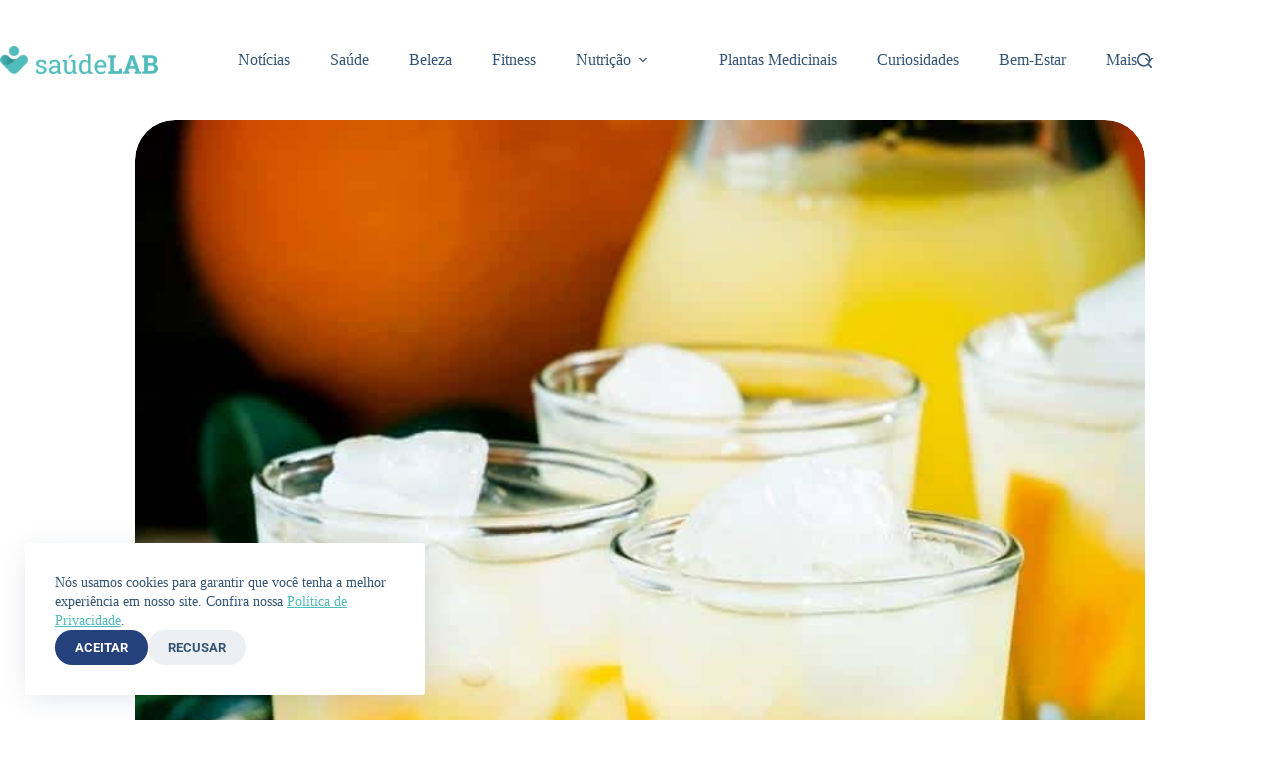

--- FILE ---
content_type: text/html; charset=utf-8
request_url: https://www.google.com/recaptcha/api2/aframe
body_size: 135
content:
<!DOCTYPE HTML><html><head><meta http-equiv="content-type" content="text/html; charset=UTF-8"></head><body><script nonce="3Wd_VzaN8-OHYEWbgDbhrg">/** Anti-fraud and anti-abuse applications only. See google.com/recaptcha */ try{var clients={'sodar':'https://pagead2.googlesyndication.com/pagead/sodar?'};window.addEventListener("message",function(a){try{if(a.source===window.parent){var b=JSON.parse(a.data);var c=clients[b['id']];if(c){var d=document.createElement('img');d.src=c+b['params']+'&rc='+(localStorage.getItem("rc::a")?sessionStorage.getItem("rc::b"):"");window.document.body.appendChild(d);sessionStorage.setItem("rc::e",parseInt(sessionStorage.getItem("rc::e")||0)+1);localStorage.setItem("rc::h",'1768823008720');}}}catch(b){}});window.parent.postMessage("_grecaptcha_ready", "*");}catch(b){}</script></body></html>

--- FILE ---
content_type: application/javascript; charset=utf-8
request_url: https://fundingchoicesmessages.google.com/f/AGSKWxWjOdpXN6iHsI2r6NfW_Rna9XX3F2hsJ1d_B_GdloRSFFkcf0HOxaX12rnz7VAn2qvVFwYnhhSShIBN7HAPPk01QqBcbLsKRASjMwgNlz3Vd5veQIAH-Qbq00RXklEowFqFpjLCm2pDvQHhgvSDE9Fn4o1e4EMe0z_Au72TPU8ccfTMHcgVqTxdEaP8/_.com/ad.?ad_partner=-Banner-Advert-/img-ads./adjug.
body_size: -1292
content:
window['b22f53b8-ba0c-4962-afae-bd9869228fba'] = true;